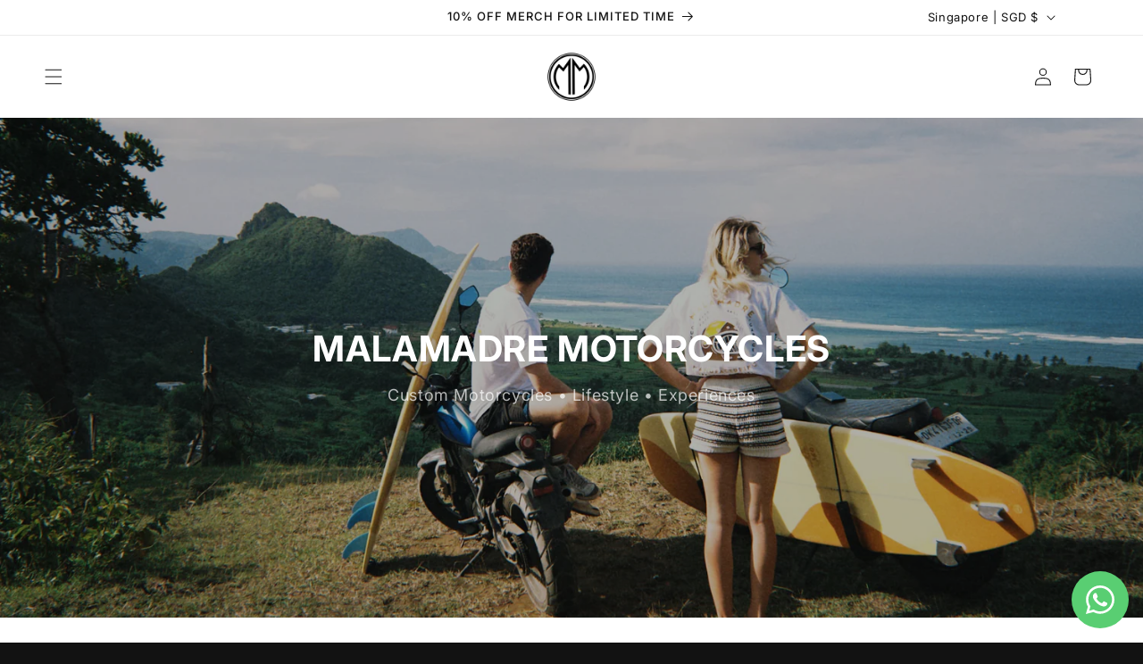

--- FILE ---
content_type: text/css
request_url: https://malamadremotorcycles.com/cdn/shop/t/4/assets/custom.css?v=62121366798050750821709527855
body_size: -324
content:
.header__search{display:none}.header__heading-logo-wrapper>img{aspect-ratio:1 \/1;width:60px}body:not(.template-product) .header-wrapper{margin-bottom:calc(-100% + 40px);background-color:transparent;-webkit-backdrop-filter:blur(10px);backdrop-filter:blur(10px)}body.gradient{background-color:#121212}.menu-drawer__menu>li{border-bottom:1px solid white;border-collapse:collapse;font-weight:400}.menu-drawer__menu>li>a{padding:2rem 3rem}.multicolumn-card-spacing{margin-left:0;margin-right:0;padding-top:0}.multicolumn-card__image{transform:translateY(1px)}.multicolumn-card__image-wrapper.multicolumn-card__image-wrapper--full-width{margin:0;padding:0}.collage__item--image img{font-size:0}.copyright__content{text-transform:uppercase;font-size:2rem}.copyright__content:last-child{display:none}.footer__copyright{display:block;flex:1;text-align:center}.template-collection-rent>main>.shopify-section:nth-child(3){background-color:#121212;min-height:90px}
/*# sourceMappingURL=/cdn/shop/t/4/assets/custom.css.map?v=62121366798050750821709527855 */
